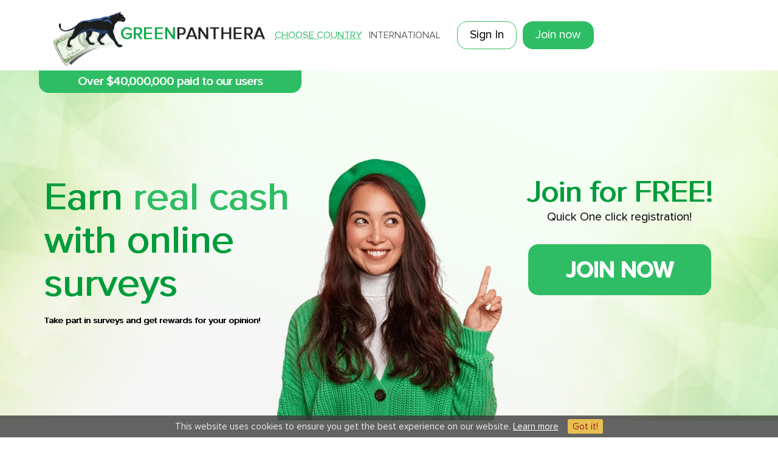

--- FILE ---
content_type: text/html; charset=UTF-8
request_url: https://greenpanthera.com/en/shops?tg=108
body_size: 10412
content:
<!DOCTYPE html>
<html translate="no" lang="en">
<head>
<meta name="google" content="notranslate">
<meta http-equiv="content-type" content="text/html; charset=utf-8" />
<meta name="viewport" content="width=device-width">
<title>Home - GreenPanthera.com</title>
<meta name="keywords" content="" />
<meta name="description" content="" /><base href="https://greenpanthera.com/en/"> 
<!-- Google Tag Manager -->
<script>(function(w,d,s,l,i){w[l]=w[l]||[];w[l].push({'gtm.start':
new Date().getTime(),event:'gtm.js'});var f=d.getElementsByTagName(s)[0],
j=d.createElement(s),dl=l!='dataLayer'?'&l='+l:'';j.async=true;j.src=
'https://www.googletagmanager.com/gtm.js?id='+i+dl;f.parentNode.insertBefore(j,f);
})(window,document,'script','dataLayer','GTM-TN779Q7');</script>
<!-- End Google Tag Manager -->



<script src="js/jquery.min.js" type="text/javascript"></script>
<link rel="stylesheet" media="all" type="text/css" href="js/jquery-impromptu.css" />
<script type="text/javascript" src="js/jquery-impromptu.js"></script>
<script type="text/javascript" src="js/global_scripts.js"></script>

 <script type="text/javascript" src="js/jquery.cookiebar.js?1"></script>
		<script type="text/javascript">
				setTimeout(function(){
				$.cookieBar({
				 fixed: true,
				 bottom:true,
				 message:"This website uses cookies to ensure you get the best experience on our website. <a href=\"./cookies\" onclick=\"modalWindow.show(this.href+\'?dt=iframe\');return false;\">Learn more</a>",
				 acceptText:"Got it!"
				});
			},1500);
		</script><script>
function ccSlide(wh){
$(wh).toggleClass("slided");
$("#ccTable").toggleClass("slided").slideToggle()
}
function shLogin(){
$("#loginOverlay").fadeToggle(300);
$("#loginform").toggle(300);
	
}
</script>
<style type="text/css"> 



/* GLOBALS
-------------------------*/

:root{
--accent-clr:#2ebd64;	
--accent-warmer-clr:#009c3b;
--link-clr:#167239;	
--grey-bg:#f0f0f0;
--hover-bg:#ddf5cf;
--panel-clr:#656565;

--form-fldbg:#f1f1f1;
--form-fldclr:#000;

--table-head-bg:#9f9f9f;
}
*{
box-sizing: border-box;  
font-smooth:always 
}
:focus:not(:focus-visible) { outline: none }
/* DEFAULTS
-------------------------*/
.showSmall{display:none;}

.clear{display: inline-block;clear:both;}
.clear:after {
	content: ".";
	display: block;
	clear: both;
	visibility: hidden;
	line-height: 0;font-size:0px;
	height: 0;
}
* html .clear {height: 1%;}

::-webkit-input-placeholder {font-style:italic;opacity:0.8;}
:-moz-placeholder {font-style:italic;opacity:0.8;}
::-moz-placeholder {font-style:italic;opacity:0.8;}
:-ms-input-placeholder {font-style:italic;opacity:0.8; }

textarea:focus, input:focus, input[type]:focus {   
    box-shadow: 0 0 6px #CCC;
    outline: 0 none;
}

@font-face {
    font-family: Proxima;
    src: url('gx5/font/ProximaNova-Regular.woff2') format('woff2'),
        url('gx5/font/ProximaNova-Regular.woff') format('woff');
    font-weight: normal;
    font-style: normal;
}

@font-face {
    font-family: Proxima;
    src: url('gx5/font/ProximaNovaT-Thin.woff2') format('woff2'),
        url('gx5/font/ProximaNovaT-Thin.woff') format('woff');
    font-weight: 100;
    font-style: normal;
}

@font-face {
    font-family: Proxima;
    src: url('gx5/font/ProximaNova-Bold.woff2') format('woff2'),
        url('gx5/font/ProximaNova-Bold.woff') format('woff');
    font-weight: bold;
    font-style: normal;
}

IMG{border:0px;margin:0px;padding:0px;line-height:0px;vertical-align:top;max-width:100%;height:auto;object-fit:contain;}
img:-moz-loading {visibility: hidden;}

html, body{
height:100%;width:100%; 
margin:0;padding:0;
}

html{
color:#000101;
font-family: Proxima, Arial, sans-serif;
line-height:1.6em;font-weight:normal;
}


html *{font-family:inherit;}

A,A:link,A:visited{color:var(--link-clr);text-decoration:underline;text-decoration-style:dotted;text-decoration-thickness:1px;}
A:hover{text-decoration-style:dotted;text-decoration-thickness:2px;}

/* FLEX FONT
-------------------------*/


html{font-size:14px;}

@media screen and (min-width: 700px) {
xhtml.iframe{font-size:calc(9px + (20 - 9) * ((100vw - 800px) / (920 - 800)));}
html.iframe{font-size:20px;}
} 
@media screen and (min-width: 800px) {
	html{font-size:calc(9px + (20 - 9) * ((100vw - 800px) / (1523 - 800)));}
	html.iframe{font-size:20px;}
 
}
@media screen and (min-width: 1523px) { /*1523px=centerWidth + 10% */
html{font-size:20px;}
html.iframe{font-size:20px;}
   
}

.centerWidth{
width:90%;margin:0px auto;max-width:1385px;	
}


html.iframe{overflow:auto;}
html.iframe body{padding:2rem 2rem;}



/* 12 GRID
-------------------------*/
.row{display:flex;flex-flow:row nowrap;align-items: stretch;align-content: start;}



.flex{display:flex;flex-flow:row nowrap;}
.flowdown{flex-flow:column nowrap;}
.vtop{align-items:start;align-content: start;}
.vcenter{align-items:center;align-content: center;}

.hcenter{justify-items:center;justify-content: center;}
.htop{justify-items:start;justify-content: start;}
.hright{justify-items:end;justify-content: end;}

.col-1 {flex: 0 0 8.3333%}
.col-2 {flex: 0 0 16.6666%}
.col-3 {flex: 0 0 25%}
.col-4 {flex: 0 0 33.3333%}
.col-5 {flex: 0 0 41.6666%}
.col-6 {flex: 0 0 50%}
.col-7 {flex: 0 0 58.3333%}
.col-8 {flex: 0 0 66.6666%}
.col-9 {flex: 0 0 75%}
.col-10 {flex: 0 0 83.3333%}
.col-11 {flex: 0 0 91.6666%}
.col-12 {flex: 0 0 100%}

[class*="col-"] {
margin:0;
}
 
h1{margin:2rem auto;padding:0;font-size:2rem; color:var(--accent-warmer-clr);}
/* COOKIE BAR
-------------------------*/

#cookie-bar {display:none;background:#3d3d3d; background: rgba(61, 61, 61, 0.8);  height:auto; line-height:24px; color:#eeeeee; text-align:center; padding:6px 0;font-size:15px;}
#cookie-bar.fixed {position:fixed; top:0; left:0; width:100%;z-index:9999;}
#cookie-bar.fixed.bottom {bottom:0; top:auto;}
#cookie-bar p {margin:0; padding:0;}
#cookie-bar A{color:#ffffff;text-decoration:underline;}
a.cb-enable,a.cb-disable {color:#981c1e !important; text-decoration:none !important; display:inline-block; border-radius:3px; text-decoration:none; padding:0px 8px; margin-left:15px;}
#cookie-bar .cb-enable {background:#e8bf52;}
#cookie-bar .cb-enable:hover {background:#ffe200;}
#cookie-bar .cb-disable {background:#990000;}
#cookie-bar .cb-disable:hover {background:#bb0000;}
#cookie-bar .cb-policy {background:#0033bb;}
#cookie-bar .cb-policy:hover {background:#0055dd;}


/* LOADER
-------------------------*/
.bxLoader{opacity:1;transition:opacity 0.8s ease;}
.bxLoader.loading{position:relative;opacity:0.5;transition:opacity 2s ease;}
.bxLoader.loading::before{content:'';
  display:block;position:absolute;top:clamp(2rem, calc(50% - 2rem),10rem);left:calc(50% - 2rem);
  box-sizing: border-box;
  width: 4rem;
  height: 4rem;
  border-radius: 100%;
  border: 0.8rem solid rgba(0, 0, 0, 0.5);
  border-top-color: #FFF;
   animation: bxSpin 1s infinite linear;
}
@keyframes bxSpin {
  100% {
    transform: rotate(360deg);
  }
}

/* MESSAGES
-------------------------*/
.midContent{padding:3rem;}

.info, .success, .warning, .err, .validation {
border: 1px solid;
margin: 10px 0px;
padding:0.8rem 0.5rem 0.8rem 3rem;
background-repeat: no-repeat;
background-position: 10px center;
background-size: auto 1.9rem;
border-radius:4px;text-align:left;
}
.info {
color: #00529B;
background-color: #BDE5F8;
background-image: url('gx5/alert/info.svg');
}
.success {
color: #4F8A10;
background-color: #DFF2BF; 
background-image:url('gx5/alert/success.svg');
}
.warning {
color: #9F6000;
background-color: #FEEFB3;
background-image: url('gx5/alert/warning.svg');
}
.err {
color: #D8000C;
background-color: #FFBABA;
background-image: url('gx5/alert/error.svg');
}
.noresult {
padding:5px 0 5px 4rem;
font-size:1.1rem;font-weight:normal;color:var(--accent-clr);
background: url('gx5/alert/oops.svg') 0px center no-repeat;background-size: auto 1.7rem;
}

/* BUTTONS
-------------------------*/
.rbuton,A.rbuton{flex:0 0 auto;display:inline-block;z-index:0;position:relative;text-decoration:none;font-size:1.2rem;line-height:1em;background:var(--accent-clr);color:#fff;margin:0;padding:0.75rem 1.25rem;text-align:center;cursor:pointer;border:solid 1px var(--accent-clr);border-radius:1rem;overflow:hidden;}
.rbuton::after{content:'';position:absolute;z-index:-1;top:0;left:0;bottom:0;right:0;background:rgba(0,0,0,0.2);opacity:0;transform:scaleY(0);transition:opacity 0.4s ease, transform 0.4s cubic-bezier(.76,1.61,.8,.48);}
.rbuton:hover{text-decoration:none;}
.rbuton:hover::after{opacity:1;transform:scaleY(1);}
.rbuton:disabled,.rbuton.disabled{opacity:0.5;cursor:not-allowed;}

.rbuton.white{background:#fff;color:#000;}
.rbuton.white::after{background:var(--hover-bg);}
.rbuton.mega{font-size:2.3rem;line-height:1em;font-weight:bold;text-transform:uppercase;padding:0.6em 0.89em;text-shadow:1px 1px currentColor;}



.nbut,A.nbut{display:inline-block;z-index:0;position:relative;font-size:1rem;line-height:1em;background:var(--accent-warmer-clr);color:#ffffff;margin:0;padding:0.5em 2em;text-decoration:none;text-transform:uppercase;cursor:pointer;border:none;border-radius:0.3em;overflow:hidden;}
.nbut:hover{color:#ffffff;text-decoration:none;}

.nbut::after{content:'';position:absolute;z-index:-1;top:0;left:0;bottom:0;right:0;mix-blend-mode: overlay ;background:rgba(0,0,0,0.5);opacity:0;transform:scaleY(0);transition:opacity 0.4s ease, transform 0.4s cubic-bezier(.76,1.61,.8,.48);}
.nbut:hover::after{opacity:1;transform:scaleY(1);}
.nbut:disabled{opacity:0.5;cursor:not-allowed;}

A.sbut{display:inline-block;text-decoration:none!important;font-size:0.85rem;font-weight:normal!important;line-height:1em;background:var(--accent-warmer-clr);color:#fff!important;margin:0;padding:0.3rem 0.5rem;cursor:pointer;border:none;border-radius:0.3rem;}
A.sbut:hover{background:var(--accent-clr);}

/* spec use only */
A.txtButon{display:inline-block;text-decoration:none!important;font-size:0.85rem;font-weight:normal!important;line-height:1em;background:#c11c1b;color:#fff!important;margin:0;padding:0.2rem 0.4rem;cursor:pointer;border:none;border-radius:0.3rem;}
/*
##############################

WINDOWS START

#############################*/

/* LOGIN WINDOW
-------------------------*/

#loginOverlay{
position:absolute;overflow:auto;top:0;left:0;height:100%;width:100%;display:none;z-index:1100;
text-align:center;padding-right:16px; 
background:rgba(0,0,0,0.5);
}
#loginform {
position:absolute;display:none;	text-align:center;
z-index:1200;top:6rem;width:20%;min-width:30rem;left:50%;
transform:translate(-50%,0); padding:1rem 2rem;
background:#fff;border:solid 1px var(--accent-warmer-clr);
border-radius:1.5rem;
} 
#loginClose{
position:absolute;z-index:100;height:1.5rem;width:2.5rem;top:0.7rem;right:0.2rem;
cursor:pointer;background:URL(gx5/x.svg) 0 0 no-repeat;background-size:contain;
}
#loginform>form{width:5rem;}
#loginform h3{padding:0;margin:0 0 1rem 0;text-transform:uppercase;font-weight:normal;}
#loginform h3 img{width:auto;height:5rem;margin-bottom:0.5rem;}

#loginform table{width:100%;} 
#loginform TD{padding:0.3rem 0;}
#loginform input{width:100%;font-size:1rem;border:solid 1px #c4c0c6;padding:0.5em 1em 0.5em 4.5rem;height:3rem;border-radius:0.5rem;
background:#fff URL(gx5/login.png) 1rem 0.2rem no-repeat;background-size: 3rem auto;
} 
#loginform input[type=password]{  background-position: 1rem -3.9rem; }
#loginform input:focus {outline-style: none;border:solid 1px var(--accent-warmer-clr);}
#loginform button{padding:0.8rem 4rem;}

/* STRING WINDOW
-------------------------*/
#stringWindow ,#stringWindow  *{
-moz-box-sizing: border-box;
-khtml-box-sizing:border-box;  
box-sizing: border-box;
} 
 
#stringOverlay{
display:none;position:fixed;overflow:auto;top:0;left:0;height:100%;width:100%;z-index:1100;
text-align:center;padding-right:8px; 
background:rgba(0,0,0,0.5);
}
#stringWindow {
display:none;width:50rem;height:auto;max-width:95%;
margin:5% auto 3rem auto;position:relative;
background:#fff;padding:0px;border:solid 1px #fff;
border-radius:1.5rem;box-shadow:0 0 3rem rgba(50,50,50,0.9);
}
#stringContents{}
#stringX{position:absolute;z-index:99;height:1.5rem;width:1.5rem;top:0.5rem;right:0.5rem;cursor:pointer;color:#ccc;}
#stringX::before{content:'✕';}
#stringX:hover{color:#000;}
#stringClose,.stringButton{
display:inline-block;padding:0.5rem 1.5rem;
cursor:pointer;border:none;outline:none;background:var(--accent-warmer-clr);color:#fff!important;border-radius:0.5rem;font-weight:700;text-decoration:none!important;transition:all 0.5s ease;}
#stringClose:hover,.stringButton:hover{color:#fff;background:#037f32;border-radius:0.9rem;}



.aksprofPage{display:flex;flex-flow:column nowrap;height:auto;min-height: auto !important;justify-content:space-between;align-items:center;padding:1rem;}
.aksprofPage>*{flex:1 1 auto;}
.aksprofPage h1{margin-bottom:2rem;color:var(--accent-warmer-clr);}
.aksprofPage .textPart{font-size:1.1rem;}
.aksprofPage .textPart:last-of-type{width:90%;text-align:center;padding:1rem;margin-top:1rem;}
.aksprofPage .graphPart IMG{width:18rem;max-width:80%;height:auto;object-fit:contain;}
.aksprofPage .button{}


.takeFirstPage{border:none;position:relative;}
.takeFirstPage h1{margin:2rem auto;padding:0;font-size:1.5rem;font-weight:normal; color:var(--accent-warmer-clr);}
.takeFirstPage .textPart{font-size:1.1rem;}
.takeFirstPage .graphPart IMG{width:9rem;max-width:80%;height:auto;object-fit:contain;}
.takeFirstPage .textPart:last-of-type{text-align:center;padding:1rem;margin-top:1rem;}
.takeFirstPage .stringButton{display:inline-block;}
.takeFirstPage #txgrl{width:100%;max-width:14rem;height:100%;object-position:50% 100%;}
.takeFirstPage #evp1{position:absolute;z-index:0;width:2.5rem;top:3rem;left:4rem;transform:rotate(16deg);}
.takeFirstPage #evp2{position:absolute;z-index:0;width:3.5rem;top:26%;left:83%;transform:rotate(-18deg);}
.takeFirstPage #evp3{position:absolute;z-index:0;width:4.5rem;top:75%;left:70%;transform:rotate(10deg);}


/* ALIKE STRING WINDOW
-------------------------*/
.thanksPageWrp:before{content:'';position:absolute;z-index:-1;width:100%;height:100%;top:0;left:0;bottom:0;background:URL(gx5/fpbg.jpg) 0 0 no-repeat;background-size:100% 100%; }
.thanksPageWrp{position:static;padding:4rem 2rem;}
.thanksPage{position:relative;margin:0 auto;padding:2rem 2rem 0 2rem;width:100%;max-width:45rem;min-height:25rem;z-index:1;background:#fff;border-radius:1rem;text-align:center;}

.thanksPage #txgrl{width:100%;max-width:14rem;height:100%;object-position:50% 100%;}
.thanksPage #evp1{position:absolute;z-index:-1;width:2rem;top:3rem;left:4rem;transform:rotate(-16deg);}
.thanksPage #evp2{position:absolute;z-index:-1;width:3.5rem;top:30%;left:83%;transform:rotate(14deg);}
.thanksPage #evp3{position:absolute;z-index:-1;width:3.5rem;top:85%;left:50%;transform:rotate(10deg);}

.thanksPage h1{margin:2rem auto;padding:0;font-size:3rem;font-weight:normal; color:var(--accent-warmer-clr);}
.thanksPage .textPart{margin:2rem 0;padding:0;font-size:1.1rem;}
.thanksPage .textPart>div{margin:0 auto 1rem auto;font-size:0.9rem;line-height:1.2em; color:#e32;}

.thanksPage h5{margin:2rem auto 1rem auto;padding:0;max-width:15rem;font-size:1.2rem;font-weight:bold; color:var(--accent-warmer-clr);}
@media screen and (max-width: 800px) {
.thanksPage>div:first-of-type{order:3;}
.thanksPage #evp1{top:3rem;left:1rem;transform:rotate(-16deg);}
.thanksPage #evp2{top:59%;left:5%;transform:rotate(14deg);}
.thanksPage #evp3{top:55%;left:80%;transform:rotate(-6deg);}
}

/* ALERT WINDOW
-------------------------*/
#alertWindow ,#alertWindow  *{
-moz-box-sizing: border-box;
-khtml-box-sizing:border-box;  
box-sizing: border-box;
} 
#alertWindow {
width:970px;height:200px;z-index:1200;
margin:10px auto 24px auto;
position:absolute;background:#fff;padding:0px;border:solid 1px #fff;
border-radius:1.5rem;
} 
#alertOverlay{
position:absolute;overflow:auto;top:0;left:0;height:100%;width:100%;display:none;z-index:1100;
text-align:center;padding-right:16px; 
background:rgba(0,0,0,0.5);
}
#alertToolbar{
height:1rem;cursor:move;position:relative;
}
#alertReload{
cursor:pointer;position:absolute;top:-18px;right:35px;
}
#alertClose{
position:absolute;z-index:100;height:1.5rem;width:2.5rem;top:0.7rem;right:0.2rem;
cursor:pointer;background:URL(gx5/x.svg) 0 0 no-repeat;background-size:contain;
}

 
/*
##############################

WINDOWS END

#############################*/

 


/*
##############################

FRONTPAGE START

#############################*/


.centerPad{padding:2rem 4rem;}
.centerHeight{height:auto;min-height:65vh;position:relative ;}




 



#ccButt{display:inline-block;width:auto;color:var(--accent-clr);text-decoration:none;text-transform:uppercase;font-size:1rem;line-height:1em;font-weight:normal;padding:0 0.5em;
text-decoration:underline;text-decoration-style:dotted;text-decoration-thickness:1px;}
#ccButt.slided{background:var(--accent-clr);color:#fff;border-radius:0.2rem;}

#ccInf{display:inline-block;width:auto;color:#666562;text-decoration:none;text-transform:uppercase;font-size:1rem;line-height:1em;font-weight:normal;padding:0;margin-right:1em;}
#ccInf IMG,#ccInf svg{display:inline-block;padding:0;margin:0;vertical-align:middle;line-height:0;width:1.2em;height:0.9em;margin:-0.2em 0 auto 0.2em;}

#ccTable{display:none;position:absolute;z-index:111;width:100%;height:auto;background:#fff;}
#ccTable.slided{}

 

#ccTableInn2{display:grid; grid-template-columns: repeat(3, 1fr);gap:0.5rem 4rem;justify-content:space-evenly;background:#ffffff;}
.ccCell2{width:100%;max-width:16rem;padding:0.2rem;display:flex;flex-flow:row nowrap;justify-content:space-between;}
.ccCell2:hover{background-color:var(--hover-bg);} 
.ccCell2>*{flex:0 0 auto;}
.ccCell2 .ccLnk,.ccCell2 A{color:#03513d;font-size:1rem;text-transform:uppercase;text-decoration:underline;text-decoration-style:dotted;text-decoration-thickness:1px;}
.ccCell2 A:hover{text-shadow:1px 0 var(--accent-clr);}
.ccCell2 .ccLnk IMG,.ccCell2 .ccLnk svg{display:inline-block;margin:-0.1em 0.3em 0 0;width:1.3em;height:1em;border:solid 1px #cccccc;vertical-align:middle;}
.ccCell2 .ccRight{width:5em;text-align:center;text-transform:uppercase;color:#009c3b;white-space:nowrap;}
.ccCell2 .ccLnk.sel{font-weight:bold;text-decoration:underline;color:#e51600 !important;animation: blinker 0.8s step-start infinite;}

@keyframes blinker {
  50% {
    opacity: 0.8;
  }
}





#fpTopDiv>.centerWidth{display: flex;flex-flow: row nowrap;align-items: stretch;align-content: start;}
#fpLogo{flex:0 0 33%;padding:0 0 0.4rem 1rem;}
#fpLogo IMG{width:100%;height:100%;min-width:10rem;object-position:0 50%;object-fit:contain;}
#fpTopRight{flex:1 1 auto;display: flex;flex-flow: row wrap;justify-content: end;align-items: center;align-content: center;}
#fpTopDiv .rbuton{margin-left:0.6rem;}
#fpLogRgButs{display: flex;flex-flow: row nowrap;align-items: center;align-content: center;}


#zHello{display:flex;flex-flow:row nowrap;align-items:center;}
#zHello>IMG{flex: 0 0 auto;width:1.3rem;margin-right:0.5rem;}
#zHello>span{flex: 1 1 auto;font-size:1rem;line-height:1.15em;}
#zHello>span>b{font-weight:normal;display:block;color:var(--panel-clr);}
#zHello>span>b>i{font-style:normal;color:var(--accent-clr);text-shadow:1px 0 currentColor;}
#zHello>span>a{display:block;width:100%;color:var(--panel-clr);font-size:1rem;text-decoration:none;}
#zHello>span>a:hover{color:#81ed37;}

#exitBut{height:2.7rem;display:inline-block;vertical-align:middle;background:URL(gx5/exit.svg) 50% 0em no-repeat;background-size: 2em auto;padding:1.7em 0.4em 0 0;
font-size:0.75rem;font-weight:bold;color:var(--panel-clr);text-transform:uppercase;margin-left:1.5em!important;text-decoration:none;}
#exitBut:hover{filter: brightness(180%);text-decoration:none;} 






#fpHero{background:URL(gx5/fpbg.jpg) 0 0 no-repeat;background-size:100% 100%;}
#fpHero>.centerWidth{height:80vh;min-height:30rem;max-height:40rem;}
#fpHero>.centerWidth>div{height:100%;position:relative;padding:0 0.5rem;}



#fpHeroEarnWrap{min-width:26.5rem;}
#fpHeroPaid{position:absolute;top:0;left:0;width:100%;padding:0.55rem 1rem;margin:0;background:#2ebd64;font-weight:normal;color:#fff;text-shadow:1px 0 currentColor;text-align:center;
font-size:1.2rem;line-height:1em;border-bottom-left-radius:1rem;border-bottom-right-radius:1rem;}
#fpHeroEarn,#fpHeroJoin{margin:24vh 0 0 0;padding:0;display:inline-block;font-size:4rem;line-height:1.1em;font-weight:normal;text-shadow:2px 0 currentColor;}
#fpHeroEarn B{font-weight:inherit;color:var(--accent-clr);}
#fpHeroEarnWrap>P{margin:0;padding:0.8rem 0 0 0;font-size:0.9rem;text-shadow:1px 0 currentColor;}

#fpHeroJoinWrap>P{margin:0;padding:0;font-size:1.2rem;}
#fpHeroJoin{font-size:3.1rem;line-height:1.1em;color:var(--accent-warmer-clr);}

#fpGrl1{flex:0 0 calc( 33% - 3rem );}
#fpGrl1>IMG{bottom:0;position:absolute;margin-left:-3rem;width:calc(100% + 2.5rem);max-width:initial;}

#fpHero .rbuton.mega{min-width:82%;margin-top:2rem;font-size:2.3rem;}



#fpTree>.centerWidth{min-height:23.5rem;}
#fpTree>.centerWidth>div{padding:1rem 0;}
#fpTree>.centerWidth>div>IMG{max-height:5rem;margin-bottom:1rem;}
#fpTree>.centerWidth>div>H5{padding:0;margin:0;font-size:1.1rem;color:var(--accent-warmer-clr);text-align:center;font-weight:normal;text-shadow:0.5px 0 currentColor;}
#fpTree>.centerWidth>div>P{padding:0;margin:0;font-size:0.92rem;max-width:11rem;text-align:center;font-weight:normal;text-shadow:0.3px 0 currentColor;}
#fpTree>.centerWidth>div>P>B{font-weight:inherit;font-size:1.1rem;color:var(--accent-clr);}



#fpTtext{background:var(--grey-bg);}
#fpTtext>.centerWidth{min-height:2.5rem;}
#fpTtext>.centerWidth>div{padding:2rem 2rem;}
#fpTtextGrl{position:relative;padding:0!important;}
#fpTtextGrl>img{bottom:0;height:115%;width:auto;position:absolute;}
#fpTtext>.centerWidth>div>P{padding:0;margin:0;font-size:0.92rem;max-width:11rem;text-align:left;font-weight:normal;text-shadow:0.3px 0 currentColor;}
#fpTtext>.centerWidth>div>P>B{font-weight:inherit;font-size:1.1rem;color:var(--accent-clr);}







#botomlinks{text-align:center;position:relative;display:block;width:100%;margin:0px;padding:1.5rem 0;background:var(--accent-warmer-clr);}
#botomcop{background:#ffffff;text-align:center;padding:1.8rem 0; color:#000101;font-size:1rem;text-transform:uppercase;}
#botmenu-chk {display: none;}
#botmenu-chk:checked + #botmenu {visibility:visible;height:auto;bottom:5.5rem;box-shadow:0 -50px  250px #000000;}
#botmenu-toggle {display: none;position:relative;cursor:pointer;padding:0.1rem 0 0.15rem 0;border-top:solid 0.7rem #fff;border-bottom:solid 0.7rem #fff;user-select:none;}
#botmenu-toggle::before{content:'';display:inline-block;width:5rem;height:0.1rem;border-bottom:solid 0.7rem #fff;}
#botmenu {display: block;overflow:hidden;list-style:none;padding:0;margin:0;box-shadow: none;transition:all 0.3s ease;background:inherit;}
#botmenu LI{display:inline-block;padding:0;margin:0 1rem;}
#botmenu A{display:inline-block;font-size:1rem;font-weight:normal;color:#ffffff;text-decoration:none;text-transform:uppercase;padding:0.4rem 0.5rem;}
#botmenu A:hover,#botmenu A:active{color:#222222;}



/*
##############################

FRONTPAGE  END

#############################*/



/*
##############################

REGFORM UNIVERSAL

#############################*/

 
#usrform input::-webkit-input-placeholder { /* Chrome/Opera/Safari */
 text-transform:uppercase;font-style:italic; color: #787373;opacity:1;
}
#usrform input::-moz-placeholder { /* Firefox 19+ */
text-transform:uppercase;font-style:italic; color: #787373;opacity:1;
}
#usrform input:-ms-input-placeholder { /* IE 10+ */
text-transform:uppercase;font-style:italic; color: #787373;opacity:1;
}
#usrform input:-moz-placeholder { /* Firefox 18- */
text-transform:uppercase;font-style:italic; color: #787373;opacity:1;
}

#usrform{width:85%;font-size:1rem;}
#usrform .fldwrap{display:block;}
#usrform INPUT[type=text],#usrform INPUT[type=password],#usrform SELECT, #usrform .inputsim{width:100%;background:#e2e2e2;font-size:1rem;color:#222222;text-align:left;border:none;padding:0.4em 0.6em;margin:0.2rem 0px;border-radius:0.3em;}
#usrform SELECT{padding:0.3em 0.5em;}

#usrform .inputsim {padding-top:0;padding-bottom:0;}
#usrform .inputsim SELECT{padding:0.1em 0.3em;margin:0;background:#f4f4f4;border:solid 1px #ccc;}

#usrform INPUT[type=checkbox]{background:#e2e2e2;border:solid 1px #e2e2e2;}

.myChk{position:relative;overflow:visible; display:inline-block; vertical-align:middle;width:1.2rem;height: 1.2rem;margin:0 0; background: #e2e2e2;border-radius:2px;}
.myChk input {position:absolute;top:0;left:0;margin:0;padding:0;width:100%;height:100%;opacity:0.1;}
.myChk i {
display: block; visibility:hidden;text-align:center;font-size:2rem;width:1rem;height:1rem;font-weight:bold;color:var(--accent-warmer-clr);text-shadow:1px 0 1px currentColor;
}
.myChk input:checked + i {visibility:visible;}


#usrform .nbut {padding:0.8em 2em;font-size:1.1rem;}
 

/*
##############################

REGFORM UNIVERSAL  END

#############################*/




















/*
##############################

MEDIA QUERIES START

#############################*/

 

@media screen and (max-width:800px) {
/* DEFAULTS */
.showSmall{display:initial;}
.hideSmall{display:none;}
	
.centerWidth{width:96%;}	
.centerPad{padding:2rem 3rem;}	
/* 12 GRID */
.row{flex-flow:row wrap;}
[class*="col-"] {margin:0;flex:0 0 100%;max-width:100%;}

/* FRONTPAGE */
#fpTopDiv{position:relative;margin-bottom:1rem;}

#fpTopRight{flex:1 1 67%;display: flex;flex-flow: row wrap;justify-content: end;align-items: center;align-content: center;padding-top:0.5rem;}
#fpTopDiv .rbuton{margin:0 0.25rem;font-size:1rem;padding:0.4em 0.8em;}
#fpLogo{flex:0 1 33%;padding:0 0.5rem 0 0;}
#fpLogo IMG{min-width:9.5rem;max-width:14rem;object-position:0 50%;object-fit:contain;}
#fpLogRgButs{width:100%;display: flex;flex-flow: row nowrap;justify-content:end;align-items: center;align-content: center;}
#zHello>IMG{flex: 0 0 auto;width:1.1rem;margin-right:0.5rem;}

#ccButtWrp{top:calc(100% - 0.1rem);left:0;width:100%;position:absolute;display: flex;flex-flow: row nowrap;justify-content:end;align-items: center;align-content: center;}
#ccButt,#ccInf{font-size:0.85rem;}


#ccTableInn2{grid-template-columns: repeat(2, 1fr);gap:0rem 1rem;}
.ccCell2{width:100%;max-width:16rem;flex-flow:row wrap;}
.ccCell2>*{flex:0 0 100%;}
.ccCell2 .ccRight{width:auto;text-align:left;}



#fpHero>.centerWidth{height:auto;min-height:initial;max-height:initial;padding:0;}
#fpHero>.centerWidth>div{padding:2rem;}
#fpHeroPaid{position:absolute;top:0;left:0;width:a;padding:0.55rem 1rem;margin:0;font-weight:bold;color:#fff;text-shadow:none;text-align:center;
font-size:0.9rem;line-height:1em;border-bottom-left-radius:1rem;border-bottom-right-radius:1rem;}
#fpHeroEarnWrap {min-width: initial;}
#fpHeroEarn,#fpHeroJoin{margin:2rem 0 0 0;padding:0;display:inline-block;font-size:2rem;line-height:1.1em;font-weight:normal;text-shadow:none;}
#fpGrl1{flex:0 0 100%;padding:0!important;margin:0;text-align:center;}
#fpGrl1>IMG{position:static;padding:0;margin:0;width:70%;max-width:18rem;}

#fpHeroJoinWrap{display:none;}
	

#fpTree>.centerWidth{height:auto;min-height:initial;max-height:initial;}
#fpTree>.centerWidth>div>IMG{margin-bottom:0rem;}

#fpTtext{background:var(--grey-bg);}
#fpTtext>.centerWidth{min-height:22rem;}
#fpTtextGrl{text-align:center;background:#fff;}
#fpTtextGrl>img{position:static;padding:0;margin:0;height:auto;width:67%;max-width:18rem; }
#fpTtext>.centerWidth>div{padding:2rem 2rem;}
#fpTtext>.centerWidth>div>P{padding:0;margin:0;max-width:initial;font-weight:normal;}
/* FRONTPAGE */





}

 

@media screen and (max-width:470px) { 
 



}
/*
##############################

MEDIA QUERIES END

#############################*/ 
</style>
</head>

<body class="fpOnly">
<!-- Google Tag Manager (noscript) -->
<noscript><iframe src="https://www.googletagmanager.com/ns.html?id=GTM-TN779Q7"
height="0" width="0" style="display:none;visibility:hidden"></iframe></noscript>
<!-- End Google Tag Manager (noscript) -->






<div id="fpTopDiv">
<div class="centerWidth">
<a  href="./" id="fpLogo"><img class="hideSmall" alt="GreenPanthera" src="gx5/logo.webp"><img  alt="GreenPanthera" class="showSmall" src="gx5/logo-mob.webp"></a>
<div id="fpTopRight">
<span id="ccButtWrp"><a id="ccButt" href="javascript:void(0);" onclick="ccSlide(this);return false;">Choose country</a>
<span id="ccInf">International</span>
</span> 
<span id="fpLogRgButs"><a href="#"   class="rbuton white" onclick="shLogin();return false;">Sign In</a>
<a href="./register"  class="rbuton green">Join now</a>


<script>
function shLogin(){
$("#loginOverlay").fadeToggle(300);
$("#loginform").toggle(300);
	
}
</script>
<div id="loginOverlay"></div>
 
<form id="loginform" name="loginform" action="./?login=2323" method="POST">
<input type="hidden" name="lgnfr" id="lgnfr" value="">
<a href="#" onclick="shLogin();return false;" id="loginClose"></a>
<h3><img src="gx5/logo.webp"><br>
Sign In</h3>
<table>
<tr><td colspan="2"><input id="email" name="email" placeholder="Email" onclick="this.value='';"></td></tr>
<tr><td colspan="2"><input name="password" type="password" placeholder="Password" onclick="this.value='';"></td></tr>
<tr><td colspan="2">
<img src="/simple-php-captcha.php?_CAPNAME=TOPCH&amp;TOPCH&amp;t=0.61444900+1769141837" style="width:150px;height:45px;float:right;margin-left:5px;">
Please enter the characters displayed in the image <input name="cap2253m" value="" style="float:right;width:90px;border:solid 1px #c4c0c6;padding:0.4rem 1rem 0.5rem ;height:45px;border-radius:0.5rem;background:#fff;">
</td></tr>

<tr><td colspan="2">
<button type="submit" href="#" onclick="document.forms['loginform'].submit();return false;" class="nbut">Enter</button>
</td></tr>
<tr><td colspan="2"><a href="#" onclick="modalWindow.show('./?p=forgot&dt=iframe');return false;"><u>Forgot password?</u></a></td></tr>
</table>
</form>
 </span>
</div>

</div>
</div>





<div id="ccTable">
<div id="ccTableInn2" class="centerWidth"><div class="ccCell2"><a class="ccLnk sel" href="../us/"><svg><use href="gx5/flags.svg#us" /></svg>USA</a><span class="ccRight">en</span></div><div class="ccCell2"><a class="ccLnk" href="../en/">International</a><span class="ccRight">en</span></div><div class="ccCell2"><a class="ccLnk" href="../ar/"><svg><use href="gx5/flags.svg#ar" /></svg>Argentina</a><span class="ccRight">es</span></div><div class="ccCell2"><a class="ccLnk" href="../au/"><svg><use href="gx5/flags.svg#au" /></svg>Australia</a><span class="ccRight">en</span></div><div class="ccCell2"><a class="ccLnk" href="../at/"><svg><use href="gx5/flags.svg#at" /></svg>Austria</a><span class="ccRight">de</span></div><div class="ccCell2"><span class="ccLnk"><svg><use href="gx5/flags.svg#be" /></svg>Belgium</span><span class="ccRight"><a href="../be/?lang=fr">fr</a> | <a href="../be/?lang=nl">nl</a> | <a href="../be/?lang=en">en</a></span></div><div class="ccCell2"><a class="ccLnk" href="../br/"><svg><use href="gx5/flags.svg#br" /></svg>Brazil</a><span class="ccRight">pt</span></div><div class="ccCell2"><a class="ccLnk" href="../bg/"><svg><use href="gx5/flags.svg#bg" /></svg>Bulgaria</a><span class="ccRight">bg</span></div><div class="ccCell2"><a class="ccLnk" href="../ca/"><svg><use href="gx5/flags.svg#ca" /></svg>Canada</a><span class="ccRight">en</span></div><div class="ccCell2"><a class="ccLnk" href="../cl/"><svg><use href="gx5/flags.svg#cl" /></svg>Chile</a><span class="ccRight">es</span></div><div class="ccCell2"><a class="ccLnk" href="../cn/"><svg><use href="gx5/flags.svg#cn" /></svg>China</a><span class="ccRight">cn</span></div><div class="ccCell2"><a class="ccLnk" href="../co/"><svg><use href="gx5/flags.svg#co" /></svg>Colombia</a><span class="ccRight">es</span></div><div class="ccCell2"><a class="ccLnk" href="../dk/"><svg><use href="gx5/flags.svg#dk" /></svg>Denmark</a><span class="ccRight">dk</span></div><div class="ccCell2"><a class="ccLnk" href="../ee/"><svg><use href="gx5/flags.svg#ee" /></svg>Estonia</a><span class="ccRight">ee</span></div><div class="ccCell2"><a class="ccLnk" href="../fi/"><svg><use href="gx5/flags.svg#fi" /></svg>Finland</a><span class="ccRight">fi</span></div><div class="ccCell2"><a class="ccLnk" href="../fr/"><svg><use href="gx5/flags.svg#fr" /></svg>France</a><span class="ccRight">fr</span></div><div class="ccCell2"><a class="ccLnk" href="../de/"><svg><use href="gx5/flags.svg#de" /></svg>Germany</a><span class="ccRight">de</span></div><div class="ccCell2"><a class="ccLnk" href="../gr/"><svg><use href="gx5/flags.svg#gr" /></svg>Greece</a><span class="ccRight">en</span></div><div class="ccCell2"><span class="ccLnk"><svg><use href="gx5/flags.svg#hu" /></svg>Hungary</span><span class="ccRight"><a href="../hu/?lang=en">en</a> | <a href="../hu/?lang=hu">hu</a></span></div><div class="ccCell2"><a class="ccLnk" href="../in/"><svg><use href="gx5/flags.svg#in" /></svg>India</a><span class="ccRight">en</span></div><div class="ccCell2"><a class="ccLnk" href="../ie/"><svg><use href="gx5/flags.svg#ie" /></svg>Ireland</a><span class="ccRight">en</span></div><div class="ccCell2"><a class="ccLnk" href="../it/"><svg><use href="gx5/flags.svg#it" /></svg>Italy</a><span class="ccRight">it</span></div><div class="ccCell2"><a class="ccLnk" href="../jp/"><svg><use href="gx5/flags.svg#jp" /></svg>Japan</a><span class="ccRight">ja</span></div><div class="ccCell2"><a class="ccLnk" href="../lv/"><svg><use href="gx5/flags.svg#lv" /></svg>Latvia</a><span class="ccRight">lv</span></div><div class="ccCell2"><a class="ccLnk" href="../lt/"><svg><use href="gx5/flags.svg#lt" /></svg>Lithuania</a><span class="ccRight">lt</span></div><div class="ccCell2"><a class="ccLnk" href="../mx/"><svg><use href="gx5/flags.svg#mx" /></svg>Mexico</a><span class="ccRight">es</span></div><div class="ccCell2"><a class="ccLnk" href="../nl/"><svg><use href="gx5/flags.svg#nl" /></svg>Netherlands</a><span class="ccRight">nl</span></div><div class="ccCell2"><a class="ccLnk" href="../nz/"><svg><use href="gx5/flags.svg#nz" /></svg>New Zealand</a><span class="ccRight">en</span></div><div class="ccCell2"><a class="ccLnk" href="../no/"><svg><use href="gx5/flags.svg#no" /></svg>Norway</a><span class="ccRight">no</span></div><div class="ccCell2"><a class="ccLnk" href="../pa/"><svg><use href="gx5/flags.svg#pa" /></svg>Panama</a><span class="ccRight">es</span></div><div class="ccCell2"><a class="ccLnk" href="../py/"><svg><use href="gx5/flags.svg#py" /></svg>Paraguay</a><span class="ccRight">es</span></div><div class="ccCell2"><a class="ccLnk" href="../pe/"><svg><use href="gx5/flags.svg#pe" /></svg>Peru</a><span class="ccRight">es</span></div><div class="ccCell2"><a class="ccLnk" href="../ph/"><svg><use href="gx5/flags.svg#ph" /></svg>Philippines</a><span class="ccRight">en</span></div><div class="ccCell2"><a class="ccLnk" href="../pl/"><svg><use href="gx5/flags.svg#pl" /></svg>Poland</a><span class="ccRight">pl</span></div><div class="ccCell2"><a class="ccLnk" href="../pt/"><svg><use href="gx5/flags.svg#pt" /></svg>Portugal</a><span class="ccRight">pt</span></div><div class="ccCell2"><a class="ccLnk" href="../kr/"><svg><use href="gx5/flags.svg#kr" /></svg>Republic of Korea</a><span class="ccRight">ko</span></div><div class="ccCell2"><a class="ccLnk" href="../ro/"><svg><use href="gx5/flags.svg#ro" /></svg>Romania</a><span class="ccRight">ro</span></div><div class="ccCell2"><a class="ccLnk" href="../sg/"><svg><use href="gx5/flags.svg#sg" /></svg>Singapore</a><span class="ccRight">en</span></div><div class="ccCell2"><a class="ccLnk" href="../za/"><svg><use href="gx5/flags.svg#za" /></svg>South Africa</a><span class="ccRight">en</span></div><div class="ccCell2"><a class="ccLnk" href="../es/"><svg><use href="gx5/flags.svg#es" /></svg>Spain</a><span class="ccRight">es</span></div><div class="ccCell2"><a class="ccLnk" href="../se/"><svg><use href="gx5/flags.svg#se" /></svg>Sweden</a><span class="ccRight">se</span></div><div class="ccCell2"><span class="ccLnk"><svg><use href="gx5/flags.svg#ch" /></svg>Switzerland</span><span class="ccRight"><a href="../ch/?lang=fr">fr</a> | <a href="../ch/?lang=de">de</a> | <a href="../ch/?lang=it">it</a></span></div><div class="ccCell2"><a class="ccLnk" href="../tr/"><svg><use href="gx5/flags.svg#tr" /></svg>Turkey</a><span class="ccRight">tr</span></div><div class="ccCell2"><a class="ccLnk" href="../ua/"><svg><use href="gx5/flags.svg#ua" /></svg>Ukraine</a><span class="ccRight">ua</span></div><div class="ccCell2"><a class="ccLnk" href="../uk/"><svg><use href="gx5/flags.svg#uk" /></svg>United kingdom</a><span class="ccRight">en</span></div><div class="ccCell2"><a class="ccLnk" href="../ve/"><svg><use href="gx5/flags.svg#ve" /></svg>Venezuela</a><span class="ccRight">es</span></div><div class="ccCell2"><a class="ccLnk" href="../vn/"><svg><use href="gx5/flags.svg#vn" /></svg>Vietnam</a><span class="ccRight">vi</span></div></div>
</div>


 






<div id="fpHero">
<div class="row centerWidth">
	<div id="fpHeroEarnWrap" class="col-4 flex flowdown">
	
	<h1 id="fpHeroPaid">Over $40,000,000 paid to our users</h1>

<h1 id="fpHeroEarn">Earn <b>real cash</b> with online surveys</h1>
<p>Take part in surveys and get rewards for your opinion!</p>	

	</div>
		<div id="fpGrl1" class="col-4">
		<img loading="lazy" alt="" src="gx5/glr1.webp">
	</div>

	<div  id="fpHeroJoinWrap" class="col-4 flex flowdown vcenter">
	<h2 id="fpHeroJoin">Join for FREE!</h2>
	<p>Quick One click registration!</p>
<a href="./register" class="rbuton mega">Join now</a>
	</div>

</div>
</div>







	<div id="fpTree">
<div class="row centerWidth">
	<div id="" class="col-4  flex flowdown hcenter vcenter">
<img loading="lazy" alt="" src="gx5/sjoin.svg">
<h5>Join Greenpanthera</h5>
<p>Register for FREE and earn <b>$2</b> registration bonus.</p>	
	</div>
	<div id="" class="col-4 flex flowdown hcenter vcenter">
<img loading="lazy" alt="" src="gx5/searn.svg">
<h5>Earn with us</h5>
<p>Earn cash for surveys, offers and more.</p>	
	</div>	
	<div id="" class="col-4 flex flowdown hcenter vcenter">
<img loading="lazy" alt="" src="gx5/scash.svg">
<h5>Get your money</h5>
<p>Receive cash to your PayPal account.</p>	
	</div>	
</div>
	</div>



	<div id="fpTtext">
<div class="row centerWidth">
	<div id="fpTtextGrl" class="col-4">
<img loading="lazy" alt="" src="gx5/glr2.webp">	
	</div>
	<div id="" class="col-8  flowdown hcenter vcenter">
<p>	



<font size="5">WELCOME <font color="#02792F">GREEN</font>PANTHERA! 
</font><font size="1">&nbsp; </font><br><font size="1">&nbsp; </font><br>

<br><div align="left">Become a member of GreenPanthera and make money! <br><br>Take part in surveys and get rewards for your opinion!<br><br>Membership is 100% free.<br><br></div><br>


	
</p>
	</div>	
	
</div>
	</div>



 


<div id="botomlinks">
 
<label id="botmenu-toggle" for="botmenu-chk"></label>
<input type="checkbox" id="botmenu-chk"/>
<ul id="botmenu">
 <li><a  href="./">Home</a></li><li><a  href="./how" onclick="alertWindow.show('./?s=how&dt=iframe');return false;">How it works</a></li><li><a  href="./contact" onclick="alertWindow.show('./?s=contact&dt=iframe');return false;">Contact Us</a></li><li><a  href="./terms_of_use" onclick="alertWindow.show('./?s=terms_of_use&dt=iframe');return false;">Terms of Use</a></li><li><a  href="./privacy" onclick="alertWindow.show('./?s=privacy&dt=iframe');return false;">Privacy Policy</a></li></ul>
<script language="Javascript"> 
<!-- 
var upE = 40;
function upEreLink() { 
   var randNum = Math.floor(Math.random()*999); 
   document.images.sessimgid.src ="sessimg.php?img="+randNum; 

} 
setInterval("upEreLink()",1000*upE ) ; 
//--> 
</script>

</div>
<div id="botomcop">
© Copyright 2015-2026 GreenPanthera.com® All Rights Reserved GreenPanthera.com®

<img loading="lazy" alt="" name="sessimgid" id="sessimgid" src="[data-uri]" width="1" height="1">
<script language="Javascript"> 
<!-- 
var upE = 80;
function upEreLink() { 
   var randNum = Math.floor(Math.random()*999); 
   document.images.sessimgid.src ="sessimg.php?img="+randNum; 

} 
setInterval("upEreLink()",1000*upE ) ; 
//--> 
</script>

</div> 



















 

 
<script>
  (function(i,s,o,g,r,a,m){i['GoogleAnalyticsObject']=r;i[r]=i[r]||function(){
  (i[r].q=i[r].q||[]).push(arguments)},i[r].l=1*new Date();a=s.createElement(o),
  m=s.getElementsByTagName(o)[0];a.async=1;a.src=g;m.parentNode.insertBefore(a,m)
  })(window,document,'script','//www.google-analytics.com/analytics.js','ga');

  ga('create', 'UA-52586302-2', 'auto');
  ga('send', 'pageview');

</script>
</body>

</html>
